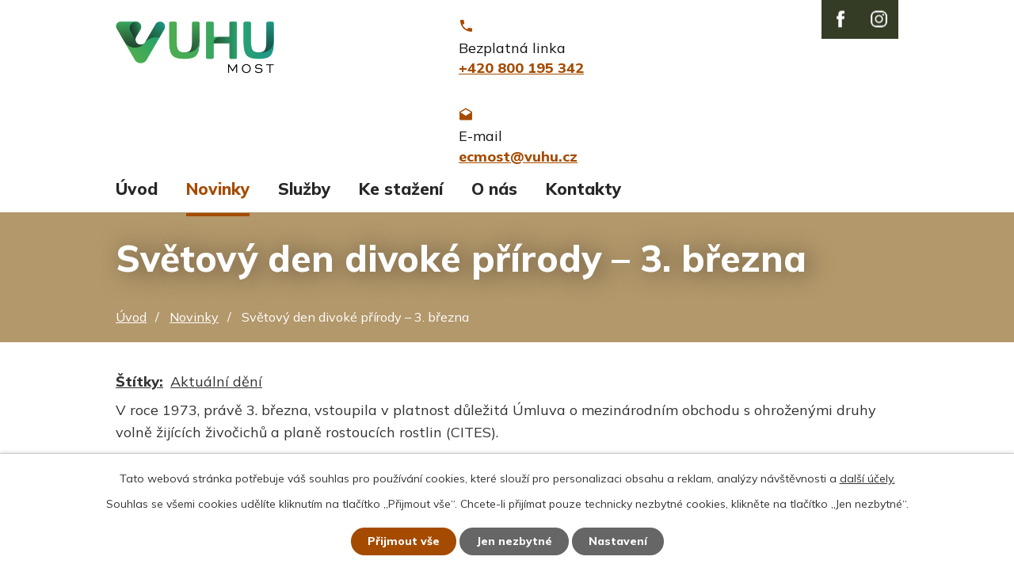

--- FILE ---
content_type: text/html; charset=utf-8
request_url: https://www.ecmost.cz/novinky/svetovy-den-divoke-prirody-3-brezna
body_size: 6799
content:
<!DOCTYPE html>
<html lang="cs" data-lang-system="cs">
	<head>



		<!--[if IE]><meta http-equiv="X-UA-Compatible" content="IE=EDGE"><![endif]-->
			<meta name="viewport" content="width=device-width, initial-scale=1, user-scalable=yes">
			<meta http-equiv="content-type" content="text/html; charset=utf-8" />
			<meta name="robots" content="index,follow" />
			<meta name="author" content="Antee s.r.o." />
			<meta name="description" content="V roce 1973, právě 3. března, vstoupila v platnost důležitá Úmluva o mezinárodním obchodu s ohroženými druhy volně žijících živočichů a planě rostoucích rostlin (CITES).
Jejím prostřednictvím 180 zemí světa hájí v současnosti na 5000 druhů zvířat a kolem 29 000 taxonů rostlin před hrozbou vyhubení v přírodě pro nadměrné využívání při obchodování. Česká republika se k CITES připojila v roce 1992.
Světový den divoké přírody je příležitostí k oslavě krásných a rozličných forem divoké přírody a vyzdvihnutí významu ochrany přírody pro lidstvo." />
			<meta name="viewport" content="width=device-width, initial-scale=1, user-scalable=yes" />
<title>Světový den divoké přírody – 3. března | Ekologické centrum Most pro Krušnohoří</title>

		<link rel="stylesheet" type="text/css" href="https://cdn.antee.cz/jqueryui/1.8.20/css/smoothness/jquery-ui-1.8.20.custom.css?v=2" integrity="sha384-969tZdZyQm28oZBJc3HnOkX55bRgehf7P93uV7yHLjvpg/EMn7cdRjNDiJ3kYzs4" crossorigin="anonymous" />
		<link rel="stylesheet" type="text/css" href="/style.php?nid=VlFXUUU=&amp;ver=1768399196" />
		<link rel="stylesheet" type="text/css" href="/css/libs.css?ver=1768399900" />
		<link rel="stylesheet" type="text/css" href="https://cdn.antee.cz/genericons/genericons/genericons.css?v=2" integrity="sha384-DVVni0eBddR2RAn0f3ykZjyh97AUIRF+05QPwYfLtPTLQu3B+ocaZm/JigaX0VKc" crossorigin="anonymous" />

		<script src="/js/jquery/jquery-3.0.0.min.js" ></script>
		<script src="/js/jquery/jquery-migrate-3.1.0.min.js" ></script>
		<script src="/js/jquery/jquery-ui.min.js" ></script>
		<script src="/js/jquery/jquery.ui.touch-punch.min.js" ></script>
		<script src="/js/libs.min.js?ver=1768399900" ></script>
		<script src="/js/ipo.min.js?ver=1768399889" ></script>
			<script src="/js/locales/cs.js?ver=1768399196" ></script>

			<script src='https://www.google.com/recaptcha/api.js?hl=cs&render=explicit' ></script>

		<link href="/novinky?action=atom" type="application/atom+xml" rel="alternate" title="Novinky">
		<link href="/ke-stazeni?action=atom" type="application/atom+xml" rel="alternate" title="Ke stažení">
<link rel="preconnect" href="https://fonts.gstatic.com/" crossorigin>
<link href="https://fonts.googleapis.com/css2?family=Mulish:wght@200;300;400;800&amp;display=fallback" rel="stylesheet">
<link href="/image.php?nid=18153&amp;oid=7834547" rel="icon" type="image/png">
<link rel="shortcut icon" href="/image.php?nid=18153&amp;oid=7834547">
<script>
ipo.api.live("body", function(el){
//přesun patičky
$(el).find("#ipocopyright").insertAfter("#ipocontainer");
//přidání třidy action-button
$(el).find(".backlink").addClass("action-button");
});
//posun h1
ipo.api.live('h1', function(el) {
if( !document.getElementById('page7752668') && $("#system-menu").length != 1 )
{
if ($(window).width() >= 1025)
{
$(el).insertBefore("#iponavigation p");
$(el).wrap("<div class='wrapper-h1 layout-container'>");
}
}
});
</script>



<link rel="preload" href="/image.php?nid=18153&amp;oid=7834564" as="image">
	</head>

	<body id="page7791553" class="subpage7791553"
			
			data-nid="18153"
			data-lid="CZ"
			data-oid="7791553"
			data-layout-pagewidth="1024"
			
			data-slideshow-timer="3"
			 data-ipo-article-id="529166" data-ipo-article-tags="Aktuální dění"
						
				
				data-layout="responsive" data-viewport_width_responsive="1024"
			>



							<div id="snippet-cookiesConfirmation-euCookiesSnp">			<div id="cookieChoiceInfo" class="cookie-choices-info template_1">
					<p>Tato webová stránka potřebuje váš souhlas pro používání cookies, které slouží pro personalizaci obsahu a reklam, analýzy návštěvnosti a 
						<a class="cookie-button more" href="https://navody.antee.cz/cookies" target="_blank">další účely.</a>
					</p>
					<p>
						Souhlas se všemi cookies udělíte kliknutím na tlačítko „Přijmout vše“. Chcete-li přijímat pouze technicky nezbytné cookies, klikněte na tlačítko „Jen nezbytné“.
					</p>
				<div class="buttons">
					<a class="cookie-button action-button ajax" id="cookieChoiceButton" rel=”nofollow” href="/novinky/svetovy-den-divoke-prirody-3-brezna?do=cookiesConfirmation-acceptAll">Přijmout vše</a>
					<a class="cookie-button cookie-button--settings action-button ajax" rel=”nofollow” href="/novinky/svetovy-den-divoke-prirody-3-brezna?do=cookiesConfirmation-onlyNecessary">Jen nezbytné</a>
					<a class="cookie-button cookie-button--settings action-button ajax" rel=”nofollow” href="/novinky/svetovy-den-divoke-prirody-3-brezna?do=cookiesConfirmation-openSettings">Nastavení</a>
				</div>
			</div>
</div>				<div id="ipocontainer">

			<div class="menu-toggler">

				<span>Menu</span>
				<span class="genericon genericon-menu"></span>
			</div>

			<span id="back-to-top">

				<i class="fa fa-angle-up"></i>
			</span>

			<div id="ipoheader">

				<div class="header-inner__container">
	<div class="row header-inner layout-container flex-container">
		<div class="logo">
			<a title="Ekologické centrum Most pro Krušnohoří" href="/" class="header-logo">
				<img src="/image.php?nid=18153&amp;oid=11397539" width="200" alt="Ekologické centrum Most pro Krušnohoří">
			</a>
		</div>
		<div class="header-kontakt flex-container">
			<a title="Zavolejte nám" href="tel:+420800195342">
				<span>Bezplatná linka</span>
				<span>+420 800 195 342</span>
			</a>
			<a title="Napište nám" href="mailto:ecmost@vuhu.cz">
				<span>E-mail</span>
				<span>ecmost@vuhu.cz</span>
			</a>
		</div>
		<!--<div class="header-odber">
			<a title="Odebírat SMS" href="https://www.ecmost.cz/mobilni-rozhlas">
				<span>Stáhněte si appku <span>ekocentra </span></span>
			</a>
		</div>-->
		<div class="social-net">
			<div class="header-facebook header-instagram">
				<a title="Najdete nás na Instragramu" href="https://www.instagram.com/ekocentrummost/" target="_blank" rel="noopener noreferrer">
					<img src="/image.php?nid=18153&amp;oid=9944491" alt="Instragram">
				</a>
			</div>
			<div class="header-facebook">
				<a title="Najdete nás na facebooku" href="https://www.facebook.com/EkologickeCentrumMost" target="_blank" rel="noopener noreferrer">
					<img src="/image.php?nid=18153&amp;oid=7834549" alt="Facebook">
				</a>
			</div>
		</div>
	</div>
</div>

			</div>

			<div id="ipotopmenuwrapper">

				<div id="ipotopmenu">
<h4 class="hiddenMenu">Horní menu</h4>
<ul class="topmenulevel1"><li class="topmenuitem1 noborder" id="ipomenu7752668"><a href="/">Úvod</a></li><li class="topmenuitem1 active" id="ipomenu7791553"><a href="/novinky">Novinky</a></li><li class="topmenuitem1" id="ipomenu7791555"><a href="/sluzby">Služby</a><ul class="topmenulevel2"><li class="topmenuitem2" id="ipomenu7938878"><a href="/informace-o-kvalite-ovzdusi">Informace o kvalitě ovzduší</a></li><li class="topmenuitem2" id="ipomenu7938927"><a href="/stavy-vodnich-toku">Stavy vodních toků</a></li><li class="topmenuitem2" id="ipomenu7939878"><a href="/informace-z-prumyslu">Informace z průmyslu</a></li><li class="topmenuitem2" id="ipomenu8004970"><a href="/odpadovy-radce">Odpadový rádce</a></li></ul></li><li class="topmenuitem1" id="ipomenu7791562"><a href="/ke-stazeni">Ke stažení</a></li><li class="topmenuitem1" id="ipomenu7791567"><a href="/o-nas">O nás</a><ul class="topmenulevel2"><li class="topmenuitem2" id="ipomenu7939880"><a href="/vyrocni-zpravy">Výroční zprávy</a></li><li class="topmenuitem2" id="ipomenu7939883"><a href="/eticky-kodex">Etický kodex</a></li><li class="topmenuitem2" id="ipomenu7939884"><a href="/nasi-partneri">Naši partneři</a></li><li class="topmenuitem2" id="ipomenu8410177"><a href="/mobilni-rozhlas">Mobilní Rozhlas</a></li></ul></li><li class="topmenuitem1" id="ipomenu7791576"><a href="/kontakty">Kontakty</a></li></ul>
					<div class="cleartop"></div>
				</div>
			</div>
			<div id="ipomain">
				<div class="chmi-air-quality">
	<h4 class="newsheader">Kvalita ovzduší</h4>
	<div class="newsbody">
			<div>
				<span
					class="index-dot" style="background-color: #009900"
					title="velmi dobrá až dobrá"
				></span>
				<span class="air-quality-station-name">Děčín</span>
			</div>
			<div>
				<span
					class="index-dot" style="background-color: #CFCFCF"
					title="index nestanoven"
				></span>
				<span class="air-quality-station-name">Doksany</span>
			</div>
			<div>
				<span
					class="index-dot" style="background-color: #009900"
					title="velmi dobrá až dobrá"
				></span>
				<span class="air-quality-station-name">Chomutov</span>
			</div>
			<div>
				<span
					class="index-dot" style="background-color: #009900"
					title="velmi dobrá až dobrá"
				></span>
				<span class="air-quality-station-name">Krupka</span>
			</div>
			<div>
				<span
					class="index-dot" style="background-color: #009900"
					title="velmi dobrá až dobrá"
				></span>
				<span class="air-quality-station-name">Lom</span>
			</div>
			<div>
				<span
					class="index-dot" style="background-color: #009900"
					title="velmi dobrá až dobrá"
				></span>
				<span class="air-quality-station-name">Litoměřice</span>
			</div>
			<div>
				<span
					class="index-dot" style="background-color: #009900"
					title="velmi dobrá až dobrá"
				></span>
				<span class="air-quality-station-name">Měděnec</span>
			</div>
			<div>
				<span
					class="index-dot" style="background-color: #009900"
					title="velmi dobrá až dobrá"
				></span>
				<span class="air-quality-station-name">Most</span>
			</div>
			<div>
				<span
					class="index-dot" style="background-color: #009900"
					title="velmi dobrá až dobrá"
				></span>
				<span class="air-quality-station-name">Rudolice v Horách</span>
			</div>
			<div>
				<span
					class="index-dot" style="background-color: #009900"
					title="velmi dobrá až dobrá"
				></span>
				<span class="air-quality-station-name">Sněžník</span>
			</div>
			<div>
				<span
					class="index-dot" style="background-color: #009900"
					title="velmi dobrá až dobrá"
				></span>
				<span class="air-quality-station-name">Štětí</span>
			</div>
			<div>
				<span
					class="index-dot" style="background-color: #009900"
					title="velmi dobrá až dobrá"
				></span>
				<span class="air-quality-station-name">Teplice </span>
			</div>
			<div>
				<span
					class="index-dot" style="background-color: #009900"
					title="velmi dobrá až dobrá"
				></span>
				<span class="air-quality-station-name">Tušimice</span>
			</div>
			<div>
				<span
					class="index-dot" style="background-color: #00CC00"
					title="velmi dobrá až dobrá"
				></span>
				<span class="air-quality-station-name">Ústí n.L.-Všebořická (hot spot)</span>
			</div>
			<div>
				<span
					class="index-dot" style="background-color: #009900"
					title="velmi dobrá až dobrá"
				></span>
				<span class="air-quality-station-name">Ústí n.L.-Kočkov</span>
			</div>
			<div>
				<span
					class="index-dot" style="background-color: #00CC00"
					title="velmi dobrá až dobrá"
				></span>
				<span class="air-quality-station-name">Ústí n.L.-město</span>
			</div>
		<div class="source">Zdroj: <a href="http://pr-asu.chmi.cz:8080/IskoOzarkApp/rest/map_3h_cz" target="_blank" title="Český hydrometeorologický ústav - Informace o kvalitě ovzduší v ČR">CHMI</a></div>
	</div>
</div>

				<div id="ipomainframe">
					<div id="ipopage">
<div id="iponavigation">
	<h5 class="hiddenMenu">Drobečková navigace</h5>
	<p>
			<a href="/">Úvod</a> <span class="separator">&gt;</span>
			<a href="/novinky">Novinky</a> <span class="separator">&gt;</span>
			<span class="currentPage">Světový den divoké přírody – 3. března</span>
	</p>

</div>
						<div class="ipopagetext">
							<div class="blog view-detail content">
								
								<h1>Světový den divoké přírody – 3. března</h1>

<div id="snippet--flash"></div>
								
																	

<hr class="cleaner">


		<div class="tags table-row auto type-tags">
		<a class="box-by-content" href="/novinky/svetovy-den-divoke-prirody-3-brezna?do=tagsRenderer-clearFilter" title="Ukázat vše">Štítky:</a>
		<ul>

			<li><a href="/novinky/svetovy-den-divoke-prirody-3-brezna?tagsRenderer-tag=Aktu%C3%A1ln%C3%AD+d%C4%9Bn%C3%AD&amp;do=tagsRenderer-filterTag" title="Filtrovat podle Aktuální dění">Aktuální dění</a></li>
		</ul>
	</div>
	

<hr class="cleaner">

<div class="article">
	

	<div class="paragraph text clearfix">
<p>V roce 1973, právě 3. března, vstoupila v platnost důležitá Úmluva o mezinárodním obchodu s ohroženými druhy volně žijících živočichů a planě rostoucích rostlin (CITES).</p>
<p>Jejím prostřednictvím 180 zemí světa hájí v současnosti na 5000 druhů zvířat a kolem 29 000 taxonů rostlin před hrozbou vyhubení v přírodě pro nadměrné využívání při obchodování. <a href="https://www.mzp.cz/cz/cites_obchod_ohrozenymi_druhy" target="_blank" rel="noopener noreferrer">Česká republika se k CITES připojila v roce 1992</a>.</p>
<p>Světový den divoké přírody je příležitostí k oslavě krásných a rozličných forem divoké přírody a vyzdvihnutí významu ochrany přírody pro lidstvo.</p>	</div>
		
<div id="snippet--images"><div class="images clearfix">

	</div>
</div>


<div id="snippet--uploader"></div>			<div class="article-footer">
													<div class="published"><span>Publikováno:</span> 3. 3. 2021 8:58</div>

					</div>
	
</div>

<hr class="cleaner">
<div class="content-paginator clearfix">
	<span class="linkprev">
		<a href="/novinky/orlen-unipetrol-rpa-sro-332021-720">

			<span class="linkprev-chevron">
				<i class="fa fa-angle-left"></i>
			</span>
			<span class="linkprev-text">
				<span class="linkprev-title">ORLEN UNIPETROL RPA…</span>
				<span class="linkprev-date">Publikováno: 3. 3. 2021 12:16</span>
			</span>
		</a>
	</span>
	<span class="linkback">
		<a href='/novinky'>
			<span class="linkback-chevron">
				<i class="fa fa-undo"></i>
			</span>
			<span class="linkback-text">
				<span>Zpět na přehled</span>
			</span>
		</a>
	</span>
	<span class="linknext">
		<a href="/novinky/orlen-unipetrol-rpa-sro-332021-0700">

			<span class="linknext-chevron">
				<i class="fa fa-angle-right"></i>
			</span>
			<span class="linknext-text">
				<span class="linknext-title">ORLEN UNIPETROL RPA…</span>
				<span class="linknext-date">Publikováno: 3. 3. 2021 7:09</span>
			</span>
		</a>
	</span>
</div>

		
															</div>
						</div>
					</div>


					

					

					<div class="hrclear"></div>
					<div id="ipocopyright">
<div class="copyright">
	<div class="row copyright__inner flex-container layout-container">
	<div class="copy-hledate">
		<h3>Nejčastěji hledáte</h3>
		<p><a href="/ovzdusi?nid=18153">Aktuální stav ovzduší</a></p>
		<p><a href="/ke-stazeni?tagsRenderer-tag=EkoZpravodaj+EC+Most&amp;nid=18153">Ekozpravodaj</a></p>
		<p><a href="/stavy-vodnich-toku">Stavy vodních toků</a></p>
	</div>
	<div class="copy-kontakt">
		<h3>Rychlé kontakty</h3>
		<p><a href="tel:+420800195342">+420 800 195 342</a></p>
		<p><a href="mailto:ecmost@vuhu.cz">ecmost@vuhu.cz</a></p>
		<p>tř. Budovatelů 2830/3, 434 01 Most</p>
		<p>Po - Pá: 6:30 - 14:30</p>
	</div>
	<!--<div class="copy-provozujeme">
<a title="Provozujeme ekocentrum v Kralupech nad Vltavou" href="http://eckralupy.cz/" target="_blank" rel="noopener noreferrer">
<span class="provozujeme-image"><img src="/image.php?nid=18153&oid=7834563" alt="Ekologické centrum" /></span>
<span class="provozujeme-title">Provozujeme ekocentrum <span>v Kralupech nad Vltavou</span></span>
</a>
</div>-->
</div>
<div class="row antee">
	<div class="layout-container">
		© 2026 VUHU a.s., <a href="mailto:cerna@vuhu.cz">Kontaktovat webmastera</a><br>ANTEE s.r.o. - <a href="https://www.antee.cz" rel="nofollow">Tvorba webových stránek</a>, Redakční systém IPO
	</div>
</div>
</div>
					</div>
					<div id="ipostatistics">
<script >
	var _paq = _paq || [];
	_paq.push(['disableCookies']);
	_paq.push(['trackPageView']);
	_paq.push(['enableLinkTracking']);
	(function() {
		var u="https://matomo.antee.cz/";
		_paq.push(['setTrackerUrl', u+'piwik.php']);
		_paq.push(['setSiteId', 4803]);
		var d=document, g=d.createElement('script'), s=d.getElementsByTagName('script')[0];
		g.defer=true; g.async=true; g.src=u+'piwik.js'; s.parentNode.insertBefore(g,s);
	})();
</script>
<script >
	$(document).ready(function() {
		$('a[href^="mailto"]').on("click", function(){
			_paq.push(['setCustomVariable', 1, 'Click mailto','Email='+this.href.replace(/^mailto:/i,'') + ' /Page = ' +  location.href,'page']);
			_paq.push(['trackGoal', 8]);
			_paq.push(['trackPageView']);
		});

		$('a[href^="tel"]').on("click", function(){
			_paq.push(['setCustomVariable', 1, 'Click telefon','Telefon='+this.href.replace(/^tel:/i,'') + ' /Page = ' +  location.href,'page']);
			_paq.push(['trackPageView']);
		});
	});
</script>
					</div>

					<div id="ipofooter">
						<!--<div class="rozhlas-banner-container"><a class="rozhlas-banner__icon animated pulse" title="Zobrazit mobilní rozhlas" href="#"> <img src="/img/mobilni-rozhlas/banner_icon.png" alt="logo" /> <span class="rozhlas-title">Mobilní <br />Rozhlas</span> <span class="rozhlas-subtitle">Novinky z ekocentra přímo do vašeho telefonu</span> </a>
	<div class="rozhlas-banner">
		<div class="rozhlas-banner__close"><a title="zavřít"><img src="/img/mobilni-rozhlas/banner_close-icon.svg" alt="zavřít" /></a></div>
		<div class="rozhlas-banner__logo"><a title="Mobilní rozhlas" href="https://munipolis.cz" target="_blank" rel="noopener noreferrer"> <img src="/img/mobilni-rozhlas/banner_mr_logo-dark.svg" alt="mobilní rozhlas" /> </a></div>
		<div class="rozhlas-banner__text"><span>Důležité informace z ekocentra <br />přímo do telefonu</span></div>
		<div class="rozhlas-banner__image"><img src="/img/mobilni-rozhlas/banner_foto.png" alt="foto aplikace" /></div>
		<div class="rozhlas-banner__cta"><a class="rozhlas-banner-btn rozhlas-banner-btn--telefon" title="Odebírat" href="https://ecmost.munipolis.cz/registrace" target="_blank" rel="noopener noreferrer"> Odebírat zprávy do telefonu </a> <a class="rozhlas-banner-btn rozhlas-banner-btn--nastenka" title="Nástěnka" href="https://ecmost.munipolis.cz/" target="_blank" rel="noopener noreferrer"> Zobrazit nástěnku </a> <a class="rozhlas-banner-btn rozhlas-banner-btn--app" title="Aplikace" href="https://www.ecmost.cz/mobilni-rozhlas"> Stáhnout mobilní aplikaci </a></div>
	</div>
</div>
<p>
	<script>// <![CDATA[
		ipo.api.live('.rozhlas-banner-container', function(el) {
			$('.rozhlas-banner__icon').click(function(e) {
				$(el).toggleClass('open')
				if ($(el).hasClass('open')) {
					$('.rozhlas-banner').css('display', 'block')
				} else {
					$(el).removeClass('open')
					$('.rozhlas-banner').css('display', 'none')
				}
				e.preventDefault()
			})
			$('.rozhlas-banner__close a').click(function(e) {
				$(el).removeClass('open')
				$(el).find('.rozhlas-banner').css('display', 'none')
			})
		})
		// ]]></script>
</p>-->
					</div>
				</div>
			</div>
		</div>
	</body>
</html>
